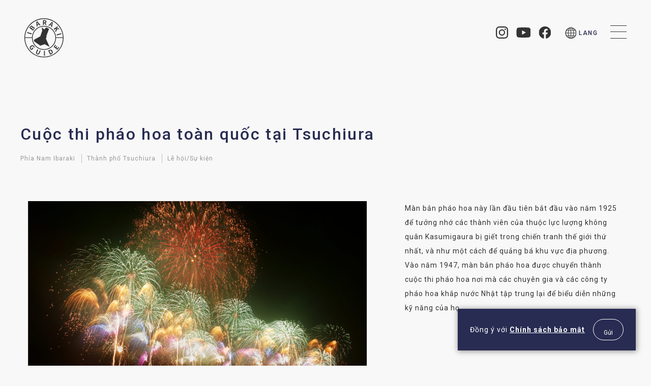

--- FILE ---
content_type: text/html; charset=UTF-8
request_url: https://visit.ibarakiguide.jp/vi/sightseeing/23471/
body_size: 7797
content:
<!DOCTYPE html>
<html lang="vi-VN" class="prod vi" prefix="og: https://ogp.me/ns#">

<head>
  <!-- Google Tag Manager -->
  <script>(function(w,d,s,l,i){w[l]=w[l]||[];w[l].push({'gtm.start':
  new Date().getTime(),event:'gtm.js'});var f=d.getElementsByTagName(s)[0],
  j=d.createElement(s),dl=l!='dataLayer'?'&l='+l:'';j.async=true;j.src=
  'https://www.googletagmanager.com/gtm.js?id='+i+dl;f.parentNode.insertBefore(j,f);
  })(window,document,'script','dataLayer','GTM-KWV6JB9');</script>
  <!-- End Google Tag Manager -->
  <meta http-equiv="Content-Type" content="text/html; charset=UTF-8"/>
  <meta http-equiv="X-UA-Compatible" content="IE=edge">
  <meta name="description" content="Màn bắn pháo hoa này lần đầu tiên bắt đầu vào năm 1925 để tưởng nhớ các thành viên của thuộc lực lượng không quân Kasumigaura bị giết trong chiến tranh thế giới thứ nhất, và như một cách để quảng bá khu vực địa phương. Vào năm 1947, màn bắn pháo hoa được chuyển thành cuộc thi pháo hoa nơi mà các chuyên gia và các công ty pháo hoa khắp nước Nhật tập trung lại để biểu diễn những kỹ năng của họ.">
  <link rel="icon" href="https://visit.ibarakiguide.jp/wp/wp-content/themes/ibarakiguide/assets/images/common/favicon.ico">
  <meta name="viewport" content="width=device-width, initial-scale=1">
  <meta name="format-detection" content="telephone=no">
  <meta name="description" content="Màn bắn pháo hoa này lần đầu tiên bắt đầu vào năm 1925 để tưởng nhớ các thành viên của thuộc lực lượng không quân Kasumigaura bị giết trong chiến tranh thế giới thứ nhất, và như một cách để quảng bá khu vực địa phương. Vào năm 1947, màn bắn pháo hoa được chuyển thành cuộc thi pháo hoa nơi mà các chuyên gia và các công ty pháo hoa khắp nước Nhật tập trung lại để biểu diễn những kỹ năng của họ.">
	<meta name="keywords" content="Hướng dẫn du lịch Ibaraki,Du lịch Ibaraki,Công viên Kairakuen,Công viên ven biển Hitachi,Mito,Những địa điểm du lịch trong tỉnh Ibaraki,Chuyến du lịch đi về trong ngày từ Tokyo">
  <link rel="preconnect" href="https://fonts.googleapis.com">
  <link rel="preconnect" href="https://fonts.gstatic.com" crossorigin>
  <link href="https://fonts.googleapis.com/css2?family=Fjalla+One&family=Roboto:wght@300;400;500;700&display=swap" rel="stylesheet">

  
  <meta property="og:url" content="https://visit.ibarakiguide.jp/vi/sightseeing/23471/">
  <meta property="og:site_name" content="IBARAKI GUIDE">
  <meta property="og:title" content="Cuộc thi pháo hoa toàn quốc tại Tsuchiura | Visit | IBARAKI GUIDE">
  <meta property="og:description" content="Màn bắn pháo hoa này lần đầu tiên bắt đầu vào năm 1925 để tưởng nhớ các thành viên của thuộc lực lượng không quân Kasumigaura bị giết trong chiến tranh thế giới thứ nhất, và như một cách để quảng bá khu vực địa phương. Vào năm 1947, màn bắn pháo hoa được chuyển thành cuộc thi pháo hoa nơi mà các chuyên gia và các công ty pháo hoa khắp nước Nhật tập trung lại để biểu diễn những kỹ năng của họ.">
  <meta property="og:image" content="https://visit.ibarakiguide.jp/wp/wp-content/themes/ibarakiguide/assets/images/common/ogimage.png">
  <meta property="og:type" content="article">
  <meta property="og:locale" content="ja_JP">

   <meta name="twitter:url" content="https://visit.ibarakiguide.jp/vi/sightseeing/23471/">
   <meta name="twitter:title" content="Cuộc thi pháo hoa toàn quốc tại Tsuchiura | Visit | IBARAKI GUIDE">
   <meta name="twitter:description" content="Màn bắn pháo hoa này lần đầu tiên bắt đầu vào năm 1925 để tưởng nhớ các thành viên của thuộc lực lượng không quân Kasumigaura bị giết trong chiến tranh thế giới thứ nhất, và như một cách để quảng bá khu vực địa phương. Vào năm 1947, màn bắn pháo hoa được chuyển thành cuộc thi pháo hoa nơi mà các chuyên gia và các công ty pháo hoa khắp nước Nhật tập trung lại để biểu diễn những kỹ năng của họ.">
   <meta name="twitter:image:src" content="https://visit.ibarakiguide.jp/wp/wp-content/themes/ibarakiguide/assets/images/common/ogimage.png">
   <meta name="twitter:card" content="summary_large_image">
<title>Cuộc thi pháo hoa toàn quốc tại Tsuchiura | Visit | IBARAKI GUIDE</title>
<meta name='robots' content='max-image-preview:large' />
<link rel="alternate" hreflang="en" href="https://visit.ibarakiguide.jp/en/sightseeing/22364/" />
<link rel="alternate" hreflang="zh-hans" href="https://visit.ibarakiguide.jp/zh-hans/sightseeing/22768/" />
<link rel="alternate" hreflang="zh-hant" href="https://visit.ibarakiguide.jp/zh-hant/sightseeing/22913/" />
<link rel="alternate" hreflang="ko" href="https://visit.ibarakiguide.jp/ko/sightseeing/23325/" />
<link rel="alternate" hreflang="th" href="https://visit.ibarakiguide.jp/th/sightseeing/23044/" />
<link rel="alternate" hreflang="vi" href="https://visit.ibarakiguide.jp/vi/sightseeing/23471/" />
<link rel="alternate" hreflang="x-default" href="https://visit.ibarakiguide.jp/en/sightseeing/22364/" />
<link rel='dns-prefetch' href='//code.jquery.com' />
<link rel='dns-prefetch' href='//cdn.jsdelivr.net' />
<style id='classic-theme-styles-inline-css' type='text/css'>
/*! This file is auto-generated */
.wp-block-button__link{color:#fff;background-color:#32373c;border-radius:9999px;box-shadow:none;text-decoration:none;padding:calc(.667em + 2px) calc(1.333em + 2px);font-size:1.125em}.wp-block-file__button{background:#32373c;color:#fff;text-decoration:none}
</style>
<style id='global-styles-inline-css' type='text/css'>
:root{--wp--preset--aspect-ratio--square: 1;--wp--preset--aspect-ratio--4-3: 4/3;--wp--preset--aspect-ratio--3-4: 3/4;--wp--preset--aspect-ratio--3-2: 3/2;--wp--preset--aspect-ratio--2-3: 2/3;--wp--preset--aspect-ratio--16-9: 16/9;--wp--preset--aspect-ratio--9-16: 9/16;--wp--preset--color--black: #000000;--wp--preset--color--cyan-bluish-gray: #abb8c3;--wp--preset--color--white: #ffffff;--wp--preset--color--pale-pink: #f78da7;--wp--preset--color--vivid-red: #cf2e2e;--wp--preset--color--luminous-vivid-orange: #ff6900;--wp--preset--color--luminous-vivid-amber: #fcb900;--wp--preset--color--light-green-cyan: #7bdcb5;--wp--preset--color--vivid-green-cyan: #00d084;--wp--preset--color--pale-cyan-blue: #8ed1fc;--wp--preset--color--vivid-cyan-blue: #0693e3;--wp--preset--color--vivid-purple: #9b51e0;--wp--preset--gradient--vivid-cyan-blue-to-vivid-purple: linear-gradient(135deg,rgba(6,147,227,1) 0%,rgb(155,81,224) 100%);--wp--preset--gradient--light-green-cyan-to-vivid-green-cyan: linear-gradient(135deg,rgb(122,220,180) 0%,rgb(0,208,130) 100%);--wp--preset--gradient--luminous-vivid-amber-to-luminous-vivid-orange: linear-gradient(135deg,rgba(252,185,0,1) 0%,rgba(255,105,0,1) 100%);--wp--preset--gradient--luminous-vivid-orange-to-vivid-red: linear-gradient(135deg,rgba(255,105,0,1) 0%,rgb(207,46,46) 100%);--wp--preset--gradient--very-light-gray-to-cyan-bluish-gray: linear-gradient(135deg,rgb(238,238,238) 0%,rgb(169,184,195) 100%);--wp--preset--gradient--cool-to-warm-spectrum: linear-gradient(135deg,rgb(74,234,220) 0%,rgb(151,120,209) 20%,rgb(207,42,186) 40%,rgb(238,44,130) 60%,rgb(251,105,98) 80%,rgb(254,248,76) 100%);--wp--preset--gradient--blush-light-purple: linear-gradient(135deg,rgb(255,206,236) 0%,rgb(152,150,240) 100%);--wp--preset--gradient--blush-bordeaux: linear-gradient(135deg,rgb(254,205,165) 0%,rgb(254,45,45) 50%,rgb(107,0,62) 100%);--wp--preset--gradient--luminous-dusk: linear-gradient(135deg,rgb(255,203,112) 0%,rgb(199,81,192) 50%,rgb(65,88,208) 100%);--wp--preset--gradient--pale-ocean: linear-gradient(135deg,rgb(255,245,203) 0%,rgb(182,227,212) 50%,rgb(51,167,181) 100%);--wp--preset--gradient--electric-grass: linear-gradient(135deg,rgb(202,248,128) 0%,rgb(113,206,126) 100%);--wp--preset--gradient--midnight: linear-gradient(135deg,rgb(2,3,129) 0%,rgb(40,116,252) 100%);--wp--preset--font-size--small: 13px;--wp--preset--font-size--medium: 20px;--wp--preset--font-size--large: 36px;--wp--preset--font-size--x-large: 42px;--wp--preset--spacing--20: 0.44rem;--wp--preset--spacing--30: 0.67rem;--wp--preset--spacing--40: 1rem;--wp--preset--spacing--50: 1.5rem;--wp--preset--spacing--60: 2.25rem;--wp--preset--spacing--70: 3.38rem;--wp--preset--spacing--80: 5.06rem;--wp--preset--shadow--natural: 6px 6px 9px rgba(0, 0, 0, 0.2);--wp--preset--shadow--deep: 12px 12px 50px rgba(0, 0, 0, 0.4);--wp--preset--shadow--sharp: 6px 6px 0px rgba(0, 0, 0, 0.2);--wp--preset--shadow--outlined: 6px 6px 0px -3px rgba(255, 255, 255, 1), 6px 6px rgba(0, 0, 0, 1);--wp--preset--shadow--crisp: 6px 6px 0px rgba(0, 0, 0, 1);}:where(.is-layout-flex){gap: 0.5em;}:where(.is-layout-grid){gap: 0.5em;}body .is-layout-flex{display: flex;}.is-layout-flex{flex-wrap: wrap;align-items: center;}.is-layout-flex > :is(*, div){margin: 0;}body .is-layout-grid{display: grid;}.is-layout-grid > :is(*, div){margin: 0;}:where(.wp-block-columns.is-layout-flex){gap: 2em;}:where(.wp-block-columns.is-layout-grid){gap: 2em;}:where(.wp-block-post-template.is-layout-flex){gap: 1.25em;}:where(.wp-block-post-template.is-layout-grid){gap: 1.25em;}.has-black-color{color: var(--wp--preset--color--black) !important;}.has-cyan-bluish-gray-color{color: var(--wp--preset--color--cyan-bluish-gray) !important;}.has-white-color{color: var(--wp--preset--color--white) !important;}.has-pale-pink-color{color: var(--wp--preset--color--pale-pink) !important;}.has-vivid-red-color{color: var(--wp--preset--color--vivid-red) !important;}.has-luminous-vivid-orange-color{color: var(--wp--preset--color--luminous-vivid-orange) !important;}.has-luminous-vivid-amber-color{color: var(--wp--preset--color--luminous-vivid-amber) !important;}.has-light-green-cyan-color{color: var(--wp--preset--color--light-green-cyan) !important;}.has-vivid-green-cyan-color{color: var(--wp--preset--color--vivid-green-cyan) !important;}.has-pale-cyan-blue-color{color: var(--wp--preset--color--pale-cyan-blue) !important;}.has-vivid-cyan-blue-color{color: var(--wp--preset--color--vivid-cyan-blue) !important;}.has-vivid-purple-color{color: var(--wp--preset--color--vivid-purple) !important;}.has-black-background-color{background-color: var(--wp--preset--color--black) !important;}.has-cyan-bluish-gray-background-color{background-color: var(--wp--preset--color--cyan-bluish-gray) !important;}.has-white-background-color{background-color: var(--wp--preset--color--white) !important;}.has-pale-pink-background-color{background-color: var(--wp--preset--color--pale-pink) !important;}.has-vivid-red-background-color{background-color: var(--wp--preset--color--vivid-red) !important;}.has-luminous-vivid-orange-background-color{background-color: var(--wp--preset--color--luminous-vivid-orange) !important;}.has-luminous-vivid-amber-background-color{background-color: var(--wp--preset--color--luminous-vivid-amber) !important;}.has-light-green-cyan-background-color{background-color: var(--wp--preset--color--light-green-cyan) !important;}.has-vivid-green-cyan-background-color{background-color: var(--wp--preset--color--vivid-green-cyan) !important;}.has-pale-cyan-blue-background-color{background-color: var(--wp--preset--color--pale-cyan-blue) !important;}.has-vivid-cyan-blue-background-color{background-color: var(--wp--preset--color--vivid-cyan-blue) !important;}.has-vivid-purple-background-color{background-color: var(--wp--preset--color--vivid-purple) !important;}.has-black-border-color{border-color: var(--wp--preset--color--black) !important;}.has-cyan-bluish-gray-border-color{border-color: var(--wp--preset--color--cyan-bluish-gray) !important;}.has-white-border-color{border-color: var(--wp--preset--color--white) !important;}.has-pale-pink-border-color{border-color: var(--wp--preset--color--pale-pink) !important;}.has-vivid-red-border-color{border-color: var(--wp--preset--color--vivid-red) !important;}.has-luminous-vivid-orange-border-color{border-color: var(--wp--preset--color--luminous-vivid-orange) !important;}.has-luminous-vivid-amber-border-color{border-color: var(--wp--preset--color--luminous-vivid-amber) !important;}.has-light-green-cyan-border-color{border-color: var(--wp--preset--color--light-green-cyan) !important;}.has-vivid-green-cyan-border-color{border-color: var(--wp--preset--color--vivid-green-cyan) !important;}.has-pale-cyan-blue-border-color{border-color: var(--wp--preset--color--pale-cyan-blue) !important;}.has-vivid-cyan-blue-border-color{border-color: var(--wp--preset--color--vivid-cyan-blue) !important;}.has-vivid-purple-border-color{border-color: var(--wp--preset--color--vivid-purple) !important;}.has-vivid-cyan-blue-to-vivid-purple-gradient-background{background: var(--wp--preset--gradient--vivid-cyan-blue-to-vivid-purple) !important;}.has-light-green-cyan-to-vivid-green-cyan-gradient-background{background: var(--wp--preset--gradient--light-green-cyan-to-vivid-green-cyan) !important;}.has-luminous-vivid-amber-to-luminous-vivid-orange-gradient-background{background: var(--wp--preset--gradient--luminous-vivid-amber-to-luminous-vivid-orange) !important;}.has-luminous-vivid-orange-to-vivid-red-gradient-background{background: var(--wp--preset--gradient--luminous-vivid-orange-to-vivid-red) !important;}.has-very-light-gray-to-cyan-bluish-gray-gradient-background{background: var(--wp--preset--gradient--very-light-gray-to-cyan-bluish-gray) !important;}.has-cool-to-warm-spectrum-gradient-background{background: var(--wp--preset--gradient--cool-to-warm-spectrum) !important;}.has-blush-light-purple-gradient-background{background: var(--wp--preset--gradient--blush-light-purple) !important;}.has-blush-bordeaux-gradient-background{background: var(--wp--preset--gradient--blush-bordeaux) !important;}.has-luminous-dusk-gradient-background{background: var(--wp--preset--gradient--luminous-dusk) !important;}.has-pale-ocean-gradient-background{background: var(--wp--preset--gradient--pale-ocean) !important;}.has-electric-grass-gradient-background{background: var(--wp--preset--gradient--electric-grass) !important;}.has-midnight-gradient-background{background: var(--wp--preset--gradient--midnight) !important;}.has-small-font-size{font-size: var(--wp--preset--font-size--small) !important;}.has-medium-font-size{font-size: var(--wp--preset--font-size--medium) !important;}.has-large-font-size{font-size: var(--wp--preset--font-size--large) !important;}.has-x-large-font-size{font-size: var(--wp--preset--font-size--x-large) !important;}
:where(.wp-block-post-template.is-layout-flex){gap: 1.25em;}:where(.wp-block-post-template.is-layout-grid){gap: 1.25em;}
:where(.wp-block-columns.is-layout-flex){gap: 2em;}:where(.wp-block-columns.is-layout-grid){gap: 2em;}
:root :where(.wp-block-pullquote){font-size: 1.5em;line-height: 1.6;}
</style>
<link rel='stylesheet' id='starterkit-style-css' href='https://visit.ibarakiguide.jp/wp/wp-content/themes/ibarakiguide/assets/css/style.css?ver=1.0.8' type='text/css' media='all' />
<link rel='stylesheet' id='starterkit-slickcss-css' href='https://cdn.jsdelivr.net/npm/slick-carousel@1.8.1/slick/slick.css?ver=1.0.8' type='text/css' media='all' />
<script type="text/javascript" id="wpml-cookie-js-extra">
/* <![CDATA[ */
var wpml_cookies = {"wp-wpml_current_language":{"value":"vi","expires":1,"path":"\/"}};
var wpml_cookies = {"wp-wpml_current_language":{"value":"vi","expires":1,"path":"\/"}};
/* ]]> */
</script>
<script type="text/javascript" src="https://visit.ibarakiguide.jp/wp/wp-content/plugins/sitepress-multilingual-cms/res/js/cookies/language-cookie.js?ver=476000" id="wpml-cookie-js" defer="defer" data-wp-strategy="defer"></script>
<script type="text/javascript" src="https://visit.ibarakiguide.jp/wp/wp-includes/js/jquery/jquery.min.js?ver=3.7.1" id="jquery-core-js"></script>
<script type="text/javascript" src="https://visit.ibarakiguide.jp/wp/wp-includes/js/jquery/jquery-migrate.min.js?ver=3.4.1" id="jquery-migrate-js"></script>
<link rel='shortlink' href='https://visit.ibarakiguide.jp/vi/?p=23471' />
<link rel="alternate" title="oEmbed (JSON)" type="application/json+oembed" href="https://visit.ibarakiguide.jp/vi/wp-json/oembed/1.0/embed?url=https%3A%2F%2Fvisit.ibarakiguide.jp%2Fvi%2Fsightseeing%2F23471%2F" />
<link rel="alternate" title="oEmbed (XML)" type="text/xml+oembed" href="https://visit.ibarakiguide.jp/vi/wp-json/oembed/1.0/embed?url=https%3A%2F%2Fvisit.ibarakiguide.jp%2Fvi%2Fsightseeing%2F23471%2F&#038;format=xml" />
<meta name="generator" content="WPML ver:4.7.6 stt:59,61,1,29,52,57;" />

<link rel="canonical" href="https://visit.ibarakiguide.jp/vi/sightseeing/23471/" />
</head>

<body data-dir="/">
  <!-- Google Tag Manager (noscript) -->
  <noscript><iframe src="https://www.googletagmanager.com/ns.html?id=GTM-KWV6JB9"
  height="0" width="0" style="display:none;visibility:hidden"></iframe></noscript>
  <!-- End Google Tag Manager (noscript) -->
	<noscript>
  <div id="cookie-banner-nojs" class="cookie-banner-nojs">
    <div class="cookie-banner-body">
      <p class="cookie-banner-text">Đồng ý với <a href="/vi/privacy">Chính sách bảo mật</a></p>
    </div>
  </div>
</noscript>
<div id="cookie-banner" class="cookie-banner ">
  <div class="cookie-banner-body">
    <p class="cookie-banner-text">Đồng ý với <a href="/vi/privacy">Chính sách bảo mật</a></p>
    <div class="cookie-banner-button-block">
      <button class="button js-cookie-banner-button"><br />Gửi </button>
    </div>
  </div>
</div>
  <header>
    <div class="is-fixed_top">
  <div class="header__menu">
    <h1 class="header_logo">
      <a href="https://visit.ibarakiguide.jp/vi/">
        <span class="ico_txt_hidden">Visit</span>
      </a>
    </h1>

    <div class="header__menu_right">

      <div class="header_sns">
												<a href="https://www.instagram.com/ibaraki.sightseeing.vnm/" target="_blank" rel="noopener" class="header_sns_insta">
          <span class="ico_txt_hidden">Instagram</span>
        </a>
								<a href="https://www.youtube.com/channel/UCwC9T9FeeodpcWlBvdzt0TQ" target="_blank" rel="noopener" class="header_sns_youtube">
          <span class="ico_txt_hidden">YouTube</span>
        </a>
								<a href="https://www.facebook.com/dulichibaraki/" target="_blank" rel="noopener" class="header_sns_facebook">
          <span class="ico_txt_hidden">Facebook</span>
        </a>
				      </div>

      <div class="header_lang_area">
        <button class="lang_button js-lang_area__button" aria-label="menu" aria-expanded="false" data-target="navbar">
          <span class="lang_txt">
            LANG
          </span>
        </button>
        <div class="lang_area__menu" id="lang_area__menu" role="menu">
          <div class="lang_area_content">
            <button class="lang_area_content__close" aria-label="" aria-expanded="false" data-target="">
              <span></span>
              <span></span>
            </button>
<ul class="lang_area_content__item"><li><a href="https://visit.ibarakiguide.jp/en/sightseeing/22364/" class="is_en">English</a></li><li><a href="https://visit.ibarakiguide.jp/zh-hans/sightseeing/22768/" class="is_zh-hans">简体中文</a></li><li><a href="https://visit.ibarakiguide.jp/zh-hant/sightseeing/22913/" class="is_zh-hant">繁體中文</a></li><li><a href="https://visit.ibarakiguide.jp/ko/sightseeing/23325/" class="is_ko">한국어</a></li><li><a href="https://visit.ibarakiguide.jp/th/sightseeing/23044/" class="is_th">ไทย</a></li><li><a href="https://visit.ibarakiguide.jp/vi/sightseeing/23471/" class="current is_vi">Tiếng Việt</a></li><li><a href="https://www.ibarakiguide.jp" class="is_ja" target="_blank" rel=”noopener">日本語</a></li></ul>          </div>
        </div>
      </div>

    </div>

    <div class="header_toggle_btn">
      <span></span>
      <span></span>
      <span></span>
    </div>

  </div>

</div>

<nav id="navbar" class="navbar">
  <div class="navbar__block container">
    <div class="navbar_logo is-pc_only">
      <a href="https://visit.ibarakiguide.jp/vi/"><img src="https://visit.ibarakiguide.jp/wp/wp-content/themes/ibarakiguide/assets/images/common/logo_w.svg" alt="IBARAKI GUIDE"></a>
    </div>
    <div class="search_area">
      <form role="search" method="get" class="search_area__form" action="https://visit.ibarakiguide.jp/vi/">
        <label>
          <span class="ico_txt_hidden">Search for:</span>
          <input type="search" class="search_field" placeholder="Tìm kiếm " value="" name="s" title="Search for:" />
        </label>
        <input type="submit" class="search_submit" value="Search" />
      </form>
    </div>
    <div class="navbar_column">
      <ul class="navbar_column__item">
        <li class="navbar_list"><a href="https://visit.ibarakiguide.jp/vi/" class="navbar_list__item">Đầu trang</a></li>
        <li class="navbar_list"><a href="https://visit.ibarakiguide.jp/vi/about/" class="navbar_list__item">Về Ibaraki</a></li>
        <li class="navbar_list"><a href="https://visit.ibarakiguide.jp/vi/news/" class="navbar_list__item">Thông báo</a></li>
      </ul>
      <ul class="navbar_column__item">
        <li class="navbar_list"><a href="https://visit.ibarakiguide.jp/vi/travel-plans/" class="navbar_list__item">Kế hoạch du lịch </a></li>
        <li class="navbar_list"><a href="https://visit.ibarakiguide.jp/vi/column/" class="navbar_list__item">Tìm hiểu thêm về Ibaraki </a></li>
        <li class="navbar_list"><a href="https://visit.ibarakiguide.jp/vi/access/" class="navbar_list__item">Cách đi</a></li>
      </ul>
      <ul class="navbar_column__item is-plan_link">
        <li class="navbar_list"><a href="https://visit.ibarakiguide.jp/vi/sightseeing/" class="navbar_list__item">Thăm quan </a></li>
        <li class="navbar_list"><a href="https://visit.ibarakiguide.jp/vi/dining/" class="navbar_list__item">Ăn </a></li>
        <li class="navbar_list"><a href="https://visit.ibarakiguide.jp/vi/accommodation/" class="navbar_list__item">Nghỉ </a></li>
      </ul>
      <ul class="navbar_column__item">
				<li class="navbar_list"><a href="https://visit.ibarakiguide.jp/vi/experience/" class="navbar_list__item">Trải nghiệm</a></li>
        <li class="navbar_list"><a href="https://visit.ibarakiguide.jp/vi/contact/" class="navbar_list__item">Trao đổi thông tin</a></li>
        <li class="navbar_list"><a href="https://visit.ibarakiguide.jp/vi/photos/" class="navbar_list__item">Thư viện ảnh</a></li>
      </ul>
    </div>
    <div class="navbar_sns is-pc_only">
      <a href="https://www.instagram.com/ibaraki.sightseeing/" target="_blank" class="navbar_sns_insta"><img src="https://visit.ibarakiguide.jp/wp/wp-content/themes/ibarakiguide/assets/images/common/insta_w.svg" alt="Instagram"></a>
      <a href="https://www.youtube.com/channel/UCwC9T9FeeodpcWlBvdzt0TQ" target="_blank" class="navbar_sns_youtube"><img src="https://visit.ibarakiguide.jp/wp/wp-content/themes/ibarakiguide/assets/images/common/youtube_w.svg" alt="Youtube"></a>
      <a href="https://www.facebook.com/dulichibaraki/" target="_blank" class="navbar_sns_facebook"><img src="https://visit.ibarakiguide.jp/wp/wp-content/themes/ibarakiguide/assets/images/common/facebook_w.svg" alt="Facebook"></a>
    </div>
    <ul class="navbar_bottom">
      <li class="navbar_list"><a href="https://visit.ibarakiguide.jp/vi/privacy/" class="navbar_list__item">Chính sách bảo mật</a></li>
      <li class="navbar_list"><a href="https://visit.ibarakiguide.jp/vi/documents/" class="navbar_list__item">Tờ bìa giới thiệu </a></li>
      <li class="navbar_list"><a href="https://mice.pref.ibaraki.jp/mice/mice_english/xs=_AlctOuROSyLm/" class="navbar_list__item link__external" target="_blank" rel="noopener">MICE</a></li>
    </ul>
  </div>
</nav>
  </header>
<article class="to_stay_single plan_single">
  <div class="container">
    <div class="plan_single_ttl">
      <h2><span class="article_ttl">Cuộc thi pháo hoa toàn quốc tại Tsuchiura</span></h2>
      <div class="plan_single_ttl_tag">
        <p class="tag_item">Phía Nam Ibaraki</p>
<p class="tag_item">Thành phố Tsuchiura</p>
        <p class="tag_item">Lễ hội/Sự kiện</p>
              </div>
    </div>

    <div class="plan_single_exp">
      <div class="plan_single_slide_img">
        <ul class="slider">
          <li class="slider-item slider-item0000000001"><span class="slider-img"><img src="https://visit.ibarakiguide.jp/wp/wp-content/uploads/2022/03/Tsuchiura-All-Japan-Fireworks-Competition_1-scaled-2048x1456.jpg" alt=""></img></span><p class="slider-img__caption"></p></li>
          <li class="slider-item slider-item0000000002"><span class="slider-img"><img src="https://visit.ibarakiguide.jp/wp/wp-content/uploads/2022/03/Tsuchiura-All-Japan-Fireworks-Competition_2-1425x2048.jpg" alt=""></img></span><p class="slider-img__caption"></p></li>
          <li class="slider-item slider-item0000000003"><span class="slider-img"><img src="https://visit.ibarakiguide.jp/wp/wp-content/uploads/2022/03/Tsuchiura-All-Japan-Fireworks-Competition_3-1415x2048.jpg" alt=""></img></span><p class="slider-img__caption"></p></li>
        </ul>
      </div>
      <div class="plan_single_exp_txt">
        <div class="plan_single_exp_txt__inner">
        <p>Màn bắn pháo hoa này lần đầu tiên bắt đầu vào năm 1925 để tưởng nhớ các thành viên của thuộc lực lượng không quân Kasumigaura bị giết trong chiến tranh thế giới thứ nhất, và như một cách để quảng bá khu vực địa phương. Vào năm 1947, màn bắn pháo hoa được chuyển thành cuộc thi pháo hoa nơi mà các chuyên gia và các công ty pháo hoa khắp nước Nhật tập trung lại để biểu diễn những kỹ năng của họ.</p>
        </div>
      </div>
    </div>

    <div class="plan_single_info">
      <div class="plan_single_info__block">

        <section class="info">
          <div class="table">
            <h3><span class="article_ttl_sec">Thông tin </span></h3>
            <dl class="table__item">
              <dt>Địa chỉ</dt>
              <dd>Dọc sông Sakura, khu vực cầu Gakuen, Tsuchiura</dd>
              <dt>Cách đi</dt>
              <dd class="table__bold">Di chuyển bằng phương tiện công cộng: 30 phút đi bộ từ ga Tsuchiura trên tuyến JR Joban Line, cửa Tây, hoặc 10 phút đi xe bus từ cửa Đông. <br />
*Ngày bắn pháo hoa rất đông, nên bạn nên đi sớm hơn thời gian bắn.</dd>
              <dt>Thời gian hoạt động</dt>
              <dd>18:00 - 20:30 vào thứ 7 đầu tiên của tháng 10 (màn pháo hoa có thể sẽ bị hoãn nếu thời tiết xấu).</dd>
              <dt>URL </dt>
              <dd>
                <a href="https://www.tsuchiura-hanabi.jp/" target="_blank" class="link__external" >https://www.tsuchiura-hanabi.jp/</a>
              </dd>
              <dt>Trao đổi thông tin</dt>
             <dd>Ban tổ chức cuộc thi pháo hoa toàn quốc<br />
029-826-1111</dd>
                    </dl>
          </div>
        </section>
      </div>
      <section class="map">
        <h3><span class="article_ttl_sec is-no_border">Bản đồ </span></h3>
		<div class="l-post-detail__map">
			<div class="iframe-wrap" id="single-map">
									<iframe src="https://maps.google.co.jp/maps?output=embed&amp;z=14&amp;q=36.08494864034015, 140.17892948264554"></iframe>
							</div>
		</div>
      </section>
    </div>
    <div class="plan_single__btn">
      <a href="https://visit.ibarakiguide.jp/vi/sightseeing/" class="btn--prev is-inverted"><span>Xem thêm bài viết</span></a>
    </div>

  </div>
		
  <section class="read_more">
    <div class="container">
      <h3 class="plan_single_more_ttl"><span class="read_more_ttl">Đọc thêm về Ibaraki </span></h3>
    </div>
    <div class="read_more__links">
      <div class="read_more_container">
        <div class="hilights_card">
          <a href="https://visit.ibarakiguide.jp/vi/column/34918/">
            <div class="hilights_card__img">
              <img src="https://visit.ibarakiguide.jp/wp/wp-content/uploads/2023/10/b8208011887081e6156fcf0281210b73-760x520.jpg" alt="8 địa điểm du lịch ngắm lá đỏ tại Ibaraki có thể bạn muốn ghé thăm! Tận hưởng vẻ đẹp phong cảnh thiên nhiên ở đây bằng chuyến du lịch nghỉ qua một đêm hoặc đi về trong ngày từ Tokyo">
            </div>
            <div class="hilights_card__body">
              <p class="hilights_card_ttl">8 địa điểm du lịch ngắm lá đỏ tại Ibaraki có thể bạn muốn ghé thăm! Tận hưởng vẻ đẹp phong cảnh thiên nhiên ở đây bằng chuyến du lịch nghỉ qua một đêm hoặc đi về trong ngày từ Tokyo</p>
              <p class="hilights_card_desc">Có rất nhiều địa điểm ngắm là đỏ nổi tiếng ở tỉnh Ibaraki mà bạn có thể thăm quan du lịch đi về trong ngày từ Tokyo. Chúng tôi muốn giới thiệu 8 địa điểm thăm quan du lịch nổi tiếng ngắm lá đỏ trong tỉnh Ibaraki, từ những địa điểm nổi tiếng như công viên quốc gia ven biển Hitachi và thác nước Fukuroda cho đến khu vực Ryujinkyo nơi bạn có thể trải nghiệm nhảy bungee từ trên cao đến hơn 100 mét.</p>
            </div>
          </a>
        </div>
        <div class="hilights_card">
          <a href="https://visit.ibarakiguide.jp/vi/column/31403/">
            <div class="hilights_card__img">
              <img src="https://visit.ibarakiguide.jp/wp/wp-content/uploads/2022/10/11_3-380x260.jpg" alt="Đia điểm thăm quan du lịch nơi có khung cảnh thiên nhiên tươi đẹp cùng với di tích lịch sử trên cung đường Tsukuba Kasumigaura Rinrin">
            </div>
            <div class="hilights_card__body">
              <p class="hilights_card_ttl">Đia điểm thăm quan du lịch nơi có khung cảnh thiên nhiên tươi đẹp cùng với di tích lịch sử trên cung đường Tsukuba Kasumigaura Rinrin</p>
              <p class="hilights_card_desc">Cung đường Tsukuba Kasumigaura Rinrin là cung đường chạy xe đạp dài khoảng 180 km chạy qua nhiều thành phố ở tỉnh Ibaraki. Ở điểm khởi đầu cung đường có dịch vụ hỗ trợ và cho thuê xe đạp, du khách cũng có thể leo núi Tsukuba hoặc đi đến hồ Kasumigaura. Chúng tôi xin giới thiệu những địa điểm thăm quan tuyệt đẹp trên cung đường này.</p>
            </div>
          </a>
        </div>
        <div class="hilights_card">
          <a href="https://visit.ibarakiguide.jp/vi/column/31953/">
            <div class="hilights_card__img">
              <img src="https://visit.ibarakiguide.jp/wp/wp-content/uploads/2022/11/syoku-380x260.jpg" alt="Chúng tôi xin giới thiệu 5 loại ẩm thực bạn nên ăn thử trong kho tàng ẩm thực của tỉnh Ibaraki như là dưa lưới, thịt bò Hitachi, khoai lang sấy dẻo v/v&#8230;">
            </div>
            <div class="hilights_card__body">
              <p class="hilights_card_ttl">Chúng tôi xin giới thiệu 5 loại ẩm thực bạn nên ăn thử trong kho tàng ẩm thực của tỉnh Ibaraki như là dưa lưới, thịt bò Hitachi, khoai lang sấy dẻo v/v&#8230;</p>
              <p class="hilights_card_desc">Tỉnh Ibaraki là nơi được thiên nhiêu ưu đãi với rất nhiều những nguyên liệu thực phẩm tươi ngơn như hải sản tươi sống, sản phẩm chăn nuôi, trái cây. Nếu đã đến tỉnh Ibaraki nhất định hãy thưởng thức thử 5 đặc sản, chúng tôi xin giới thiệu các địa điểm thưởng thức cùng cách thưởng thức đặc sản.</p>
            </div>
          </a>
        </div>
        </div>
      </div>
    <div class="container">
      <div class="read_more__btn">
        <a href="https://visit.ibarakiguide.jp/vi/column/" class="btn--next"><span>Xem toàn bộ</span></a>
      </div>
    </div>
  </section>
</article>
	  <div class="bottom_banner_area">
			<a href="https://visit.ibarakiguide.jp/en/experience/"  rel="noopener">
			<div class="bottom_banner_img">
                           <img src="https://visit.ibarakiguide.jp/wp/wp-content/uploads/2023/11/matcha_ibaraki_banner.jpg" alt="Enjoy Ibaraki! A New Experience Awaits">
			</div>
		</a>
		<a href="https://yoitokoplan.com/en/" target="_blank" rel="noopener">
			<div class="bottom_banner_img">
                           <img src="https://visit.ibarakiguide.jp/wp/wp-content/uploads/2024/10/04a132f6e081b440a94602e7efeb9b99-700x200.png" alt="">
			</div>
		</a>
		<a href="https://daikumachi-mito.jp/hashigo_de_snack-eng/" target="_blank" rel="noopener">
			<div class="bottom_banner_img">
                           <img src="https://visit.ibarakiguide.jp/wp/wp-content/uploads/2024/12/8f80d4b7a7610f46909bc7b2038e3c64-700x200.png" alt="">
			</div>
		</a>
		<a href="https://visit.ibarakiguide.jp/golf/vi/"  rel="noopener">
			<div class="bottom_banner_img">
                           <img src="https://visit.ibarakiguide.jp/wp/wp-content/uploads/2024/12/golf-banner-footer_th-700x200.jpg" alt="">
			</div>
		</a>
  </div>
	
<footer class="footer">
<nav id="footer_navbar" class="footer_navbar">
  <div class="footer_navbar__block container">
    <div class="footer_navbar_column">
      <ul class="footer_navbar_column__item">
        <li class="footer_navbar_list"><a href="https://visit.ibarakiguide.jp/vi/" class="footer_navbar_list__item">Đầu trang</a></li>
        <li class="footer_navbar_list"><a href="https://visit.ibarakiguide.jp/vi/about/" class="footer_navbar_list__item">Về Ibaraki</a></li>
        <li class="footer_navbar_list"><a href="https://visit.ibarakiguide.jp/vi/news/" class="footer_navbar_list__item">Thông báo</a></li>
      </ul>
      <ul class="footer_navbar_column__item">
        <li class="footer_navbar_list"><a href="https://visit.ibarakiguide.jp/vi/travel-plans/" class="footer_navbar_list__item">Kế hoạch du lịch </a></li>
        <li class="footer_navbar_list"><a href="https://visit.ibarakiguide.jp/vi/column/" class="footer_navbar_list__item">Tìm hiểu thêm về Ibaraki </a></li>
        <li class="footer_navbar_list"><a href="https://visit.ibarakiguide.jp/vi/access/" class="footer_navbar_list__item">Cách đi</a></li>
      </ul>
      <ul class="footer_navbar_column__item is-plan_link">
        <li class="footer_navbar_list"><a href="https://visit.ibarakiguide.jp/vi/sightseeing/" class="footer_navbar_list__item">Thăm quan </a></li>
        <li class="footer_navbar_list"><a href="https://visit.ibarakiguide.jp/vi/dining/" class="footer_navbar_list__item">Ăn </a></li>
        <li class="footer_navbar_list"><a href="https://visit.ibarakiguide.jp/vi/accommodation/" class="footer_navbar_list__item">Nghỉ </a></li>
      </ul>
      <ul class="footer_navbar_column__item">
				<li class="footer_navbar_list"><a href="https://visit.ibarakiguide.jp/vi/experience/" class="footer_navbar_list__item">Trải nghiệm</a></li>
        <li class="footer_navbar_list"><a href="https://visit.ibarakiguide.jp/vi/contact/" class="footer_navbar_list__item">Trao đổi thông tin</a></li>
				<li class="footer_navbar_list"><a href="https://visit.ibarakiguide.jp/vi/photos/" class="footer_navbar_list__item">Thư viện ảnh</a></li>
      </ul>
    </div>
    <div class="footer_navbar_sns">
      <a href="https://www.instagram.com/ibaraki.sightseeing/" target="_blank" rel="noopener" class="footer_sns_insta"><img src="https://visit.ibarakiguide.jp/wp/wp-content/themes/ibarakiguide/assets/images/common/insta_w.svg" alt="Instagram"></a>
      <a href="https://www.youtube.com/channel/UCwC9T9FeeodpcWlBvdzt0TQ" target="_blank" rel="noopener" class="footer_sns_youtube"><img src="https://visit.ibarakiguide.jp/wp/wp-content/themes/ibarakiguide/assets/images/common/youtube_w.svg" alt="Youtube"></a>
      <a href="https://www.facebook.com/dulichibaraki/" target="_blank" rel="noopener" class="footer_sns_facebook"><img src="https://visit.ibarakiguide.jp/wp/wp-content/themes/ibarakiguide/assets/images/common/facebook_w.svg" alt="Facebook"></a>
    </div>
    <ul class="footer_navbar_bottom">
      <li class="footer_navbar_list"><a href="https://visit.ibarakiguide.jp/vi/privacy/" class="footer_navbar_list__item">Chính sách bảo mật</a></li>
      <li class="footer_navbar_list"><a href="https://visit.ibarakiguide.jp/vi/documents/" class="footer_navbar_list__item">Tờ bìa giới thiệu </a></li>
      <li class="footer_navbar_list"><a href="https://mice.pref.ibaraki.jp/mice/mice_english/xs=_AlctOuROSyLm/" class="footer_navbar_list__item link__external" target="_blank">MICE</a></li>
    </ul>
  </div>
</nav>
  <div class="container">
    <p class="copyright"><small>Copyright &copy; Ibaraki Prefectural Government All Rights Reserved.<!--IBARAKI GUIDE--></small></p>
  </div>
</footer>

<script type="text/javascript" src="https://code.jquery.com/jquery-3.6.0.min.js?ver=1.0.8" id="starterkit-js-js"></script>
<script type="text/javascript" src="https://cdn.jsdelivr.net/npm/slick-carousel@1.8.1/slick/slick.min.js?ver=1.0.8" id="starterkit-slickjs-js"></script>
<script type="text/javascript" src="https://visit.ibarakiguide.jp/wp/wp-content/themes/ibarakiguide/assets/js/common.js?ver=1.0.8" id="starterkit-common-js"></script>
</body>

</html>


--- FILE ---
content_type: image/svg+xml
request_url: https://visit.ibarakiguide.jp/wp/wp-content/themes/ibarakiguide/assets/images/common/insta_w.svg
body_size: 768
content:
<svg width="25" height="24" xmlns="http://www.w3.org/2000/svg" xmlns:xlink="http://www.w3.org/1999/xlink"><defs><path id="a" d="M0 0h24v24H0z"/></defs><g fill="none" fill-rule="evenodd"><g transform="translate(.533)"><mask id="b" fill="#fff"><use xlink:href="#a"/></mask><path d="M12 0C8.741 0 8.332.014 7.052.072 5.775.13 4.902.333 4.14.63a5.882 5.882 0 00-2.126 1.384A5.883 5.883 0 00.63 4.14c-.297.763-.5 1.636-.558 2.913C.014 8.333 0 8.742 0 12.001c0 3.26.014 3.669.072 4.949.058 1.277.261 2.15.558 2.913a5.898 5.898 0 001.384 2.126 5.883 5.883 0 002.126 1.384c.763.296 1.635.5 2.912.558 1.28.058 1.689.072 4.948.072 3.259 0 3.668-.014 4.948-.072 1.277-.059 2.15-.262 2.912-.558a5.883 5.883 0 002.126-1.384 5.883 5.883 0 001.384-2.126c.297-.764.5-1.636.558-2.913.058-1.28.072-1.69.072-4.949s-.014-3.668-.072-4.948c-.058-1.277-.261-2.15-.558-2.913a5.883 5.883 0 00-1.384-2.126A5.882 5.882 0 0019.86.63c-.763-.297-1.635-.5-2.912-.558C15.668.014 15.259 0 12 0zm0 2.162c3.204 0 3.584.013 4.849.07 1.17.054 1.805.25 2.228.414.56.217.96.477 1.38.897.42.42.68.82.898 1.38.164.423.36 1.059.413 2.229.058 1.265.07 1.645.07 4.85 0 3.204-.012 3.584-.07 4.849-.053 1.17-.249 1.806-.413 2.229-.218.56-.478.96-.898 1.38-.42.42-.82.68-1.38.897-.423.165-1.058.36-2.228.413-1.265.058-1.645.07-4.849.07s-3.584-.012-4.849-.07c-1.17-.053-1.805-.248-2.228-.413a3.717 3.717 0 01-1.38-.898c-.42-.42-.68-.82-.898-1.38-.164-.422-.36-1.058-.413-2.228-.058-1.265-.07-1.645-.07-4.85 0-3.204.012-3.584.07-4.85.053-1.17.249-1.805.413-2.228.218-.56.478-.96.898-1.38.42-.42.82-.68 1.38-.897.423-.165 1.058-.36 2.228-.414 1.265-.057 1.645-.07 4.849-.07z" fill="#FFF" mask="url(#b)"/></g><path d="M12.533 16.002a4 4 0 110-8 4 4 0 010 8zm0-10.163a6.163 6.163 0 10.001 12.325 6.163 6.163 0 000-12.325zm7.846-.244a1.44 1.44 0 11-2.88 0 1.44 1.44 0 012.88 0" fill="#FFF"/></g></svg>

--- FILE ---
content_type: image/svg+xml
request_url: https://visit.ibarakiguide.jp/wp/wp-content/themes/ibarakiguide/assets/images/common/insta_b.svg
body_size: 739
content:
<svg width="24" height="24" xmlns="http://www.w3.org/2000/svg" xmlns:xlink="http://www.w3.org/1999/xlink"><defs><path id="a" d="M0 0h24v24H0z"/></defs><g fill="none" fill-rule="evenodd"><mask id="b" fill="#fff"><use xlink:href="#a"/></mask><path d="M12 0C8.741 0 8.332.014 7.052.072 5.775.13 4.902.333 4.14.63a5.882 5.882 0 00-2.126 1.384A5.883 5.883 0 00.63 4.14c-.297.763-.5 1.636-.558 2.913C.014 8.333 0 8.742 0 12.001c0 3.26.014 3.669.072 4.949.058 1.277.261 2.15.558 2.913a5.898 5.898 0 001.384 2.126 5.883 5.883 0 002.126 1.384c.763.296 1.635.5 2.912.558 1.28.058 1.689.072 4.948.072 3.259 0 3.668-.014 4.948-.072 1.277-.059 2.15-.262 2.912-.558a5.883 5.883 0 002.126-1.384 5.883 5.883 0 001.384-2.126c.297-.764.5-1.636.558-2.913.058-1.28.072-1.69.072-4.949s-.014-3.668-.072-4.948c-.058-1.277-.261-2.15-.558-2.913a5.883 5.883 0 00-1.384-2.126A5.882 5.882 0 0019.86.63c-.763-.297-1.635-.5-2.912-.558C15.668.014 15.259 0 12 0zm0 2.162c3.204 0 3.584.013 4.849.07 1.17.054 1.805.25 2.228.414.56.217.96.477 1.38.897.42.42.68.82.898 1.38.164.423.36 1.059.413 2.229.058 1.265.07 1.645.07 4.85 0 3.204-.012 3.584-.07 4.849-.053 1.17-.249 1.806-.413 2.229-.218.56-.478.96-.898 1.38-.42.42-.82.68-1.38.897-.423.165-1.058.36-2.228.413-1.265.058-1.645.07-4.849.07s-3.584-.012-4.849-.07c-1.17-.053-1.805-.248-2.228-.413a3.717 3.717 0 01-1.38-.898c-.42-.42-.68-.82-.898-1.38-.164-.422-.36-1.058-.413-2.228-.058-1.265-.07-1.645-.07-4.85 0-3.204.012-3.584.07-4.85.053-1.17.249-1.805.413-2.228.218-.56.478-.96.898-1.38.42-.42.82-.68 1.38-.897.423-.165 1.058-.36 2.228-.414 1.265-.057 1.645-.07 4.849-.07z" fill="#333" mask="url(#b)"/><path d="M12 16.002a4 4 0 110-8 4 4 0 010 8zm0-10.163a6.163 6.163 0 100 12.325 6.163 6.163 0 000-12.325zm7.846-.244a1.44 1.44 0 11-2.88 0 1.44 1.44 0 012.88 0" fill="#333"/></g></svg>

--- FILE ---
content_type: image/svg+xml
request_url: https://visit.ibarakiguide.jp/wp/wp-content/themes/ibarakiguide/assets/images/common/ico_blank_w.svg
body_size: 86
content:
<svg width="10" height="10" xmlns="http://www.w3.org/2000/svg"><g fill="#FFF"><path d="M1.875 0v8.125H10V0H1.875zm7.344 7.344H2.656V2.187H9.22v5.157z"/><path d="M.781 9.219V1.875H0V10h8.125v-.781h-.781z"/></g></svg>

--- FILE ---
content_type: image/svg+xml
request_url: https://visit.ibarakiguide.jp/wp/wp-content/themes/ibarakiguide/assets/images/common/youtube_w.svg
body_size: 279
content:
<svg width="28" height="20" xmlns="http://www.w3.org/2000/svg" xmlns:xlink="http://www.w3.org/1999/xlink"><defs><path id="a" d="M0 0h28v20H0z"/></defs><g fill="none" fill-rule="evenodd"><mask id="b" fill="#fff"><use xlink:href="#a"/></mask><path d="M11.136 14.22V5.78L18.455 10l-7.319 4.22zM27.415 3.124A3.543 3.543 0 0024.939.597C22.756 0 14 0 14 0S5.244 0 3.06.597A3.543 3.543 0 00.586 3.123C0 5.351 0 10 0 10s0 4.649.585 6.877a3.544 3.544 0 002.476 2.526C5.244 20 14 20 14 20s8.756 0 10.94-.597a3.544 3.544 0 002.475-2.526C28 14.649 28 10 28 10s0-4.649-.585-6.877z" fill="#FFFFFE" mask="url(#b)"/></g></svg>